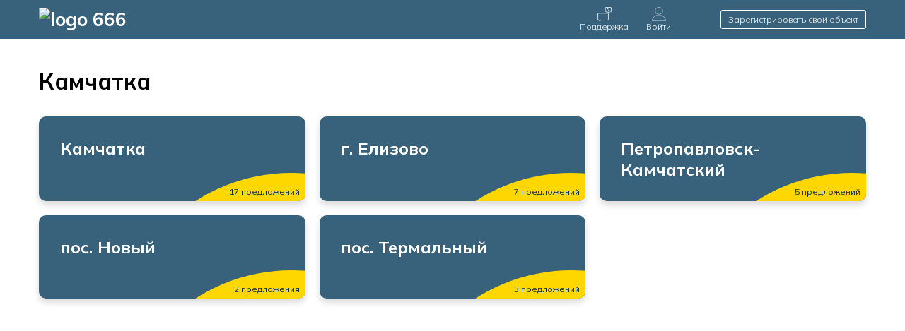

--- FILE ---
content_type: text/html; charset=UTF-8
request_url: https://turistass.com/direction?isRussia=1&region=%D0%9A%D0%B0%D0%BC%D1%87%D0%B0%D1%82%D0%BA%D0%B0
body_size: 2412
content:
<!DOCTYPE html>
<html lang="ru-RU">
<head>
    <!— Yandex.Metrika counter —>
    <script type="text/javascript" >
        (function(m,e,t,r,i,k,a){m[i]=m[i]||function(){(m[i].a=m[i].a||[]).push(arguments)};
            m[i].l=1*new Date();k=e.createElement(t),a=e.getElementsByTagName(t)[0],k.async=1,k.src=r,a.parentNode.insertBefore(k,a)})
        (window, document, "script", "https://mc.yandex.ru/metrika/tag.js", "ym");

        ym(86345401, "init", {
            clickmap:true,
            trackLinks:true,
            accurateTrackBounce:true,
            webvisor:false
        });
    </script>
    <script src="https://kit.fontawesome.com/bc1f061b72.js" crossorigin="anonymous"></script>
    <noscript><div><img src="https://mc.yandex.ru/watch/86345401" style="position:absolute; left:-9999px;" alt="" /></div></noscript>
    <!— /Yandex.Metrika counter —>
    <!— Global site tag (gtag.js) - Google Analytics —>
    <script async src="https://www.googletagmanager.com/gtag/js?id=G-MXQWL42C96"></script>
    <script>
        window.dataLayer = window.dataLayer || [];
        function gtag(){dataLayer.push(arguments);}
        gtag('js', new Date());

        gtag('config', 'G-MXQWL42C96');
    </script>
 <script type="application/ld+json">
    {
        "@context": "https://schema.org",
        "@type": "Organization",
        "name": "Туристас",
        "url": "https://turistass.com/", 
        "logo": "https://turistass.com/frontend/web/img/logo.svg",  
        "contactPoint": {
            "@type": "ContactPoint",
            "contactType": "customer service",
            "email": "turistass@bk.ru",
            "availableLanguage": "Russian"
        },
        "address": {
            "@type": "PostalAddress",
            "streetAddress": "ул. Власть Труда, 28",
            "addressLocality": "Димитровград",
            "addressRegion": "Ульяновская область",
            "postalCode": "433511",
            "addressCountry": "RU"
        }
    }
</script>


    <meta charset="UTF-8">
    <meta http-equiv="X-UA-Compatible" content="IE=edge">
    <meta name="viewport" content="width=device-width, initial-scale=1, shrink-to-fit=no">
    <link rel="icon" type="image/png" sizes="16x16" href="/img/favicon.png">

        <title>Туристас | Камчатка</title>
    <meta name="csrf-param" content="_csrf-frontend">
<meta name="csrf-token" content="W4OTKtnH-TgBt1XSRreS4CA6HUBUAOQx6jVZOJgXx-MO7d0HjPS0U03yF4oU5MCMblRvCjNLkmSLZw1t_SGg0w==">

<link href="/css/settings.css" rel="stylesheet">
<link href="/css/header.css" rel="stylesheet">
<link href="/css/bullet.css" rel="stylesheet">
<link href="/css/directions.css" rel="stylesheet">    <script src="https://api-maps.yandex.ru/2.1/?lang=ru_RU&amp;apikey=52c05d94-6a3e-45c0-bcb8-54dac653290a" type="text/javascript"></script>

</head>
<body>

<!-- Этот хедер нужно взять за основу и подключать везде -->
<header class="header">
    <div class="container">
        <div class="header__wrap">

            <div class="header__logo">
                <a href="/"><img src="/frontend/web/img/logo.svg" alt="logo 666"></a>
            </div>

            <div class="header__right js-header-menu-mobile">

                <!-- <div class="header__currency">RUB</div> -->
                <!-- <div class="header__lang"></div> -->

                <div class="header__support header-item js-header-close">
                    <a href="/support">Поддержка</a>
                </div>

                <!-- <div class="header__favorites header-item js-header-close">
                    <a href="javascript:;">Избранное</a>
                </div> -->

                                    <a href="/admin/login">
                        <div class="header__login header-item js-header-close">
                            Войти
                        </div>
                    </a>
                
                <div class="header__object-reg js-header-close">
                                            <a href="/admin" class="header__object-reg--link">Зарегистрировать свой объект</a>
                                    </div>

                <div class="header__close js-header-close"></div>
            </div>
            <!-- /.header__right -->

            <div class="header__menu">
                <button class="header__menu-btn js-header__menu-btn" type="button"></button>
            </div>
        </div>
        <!-- /.header__wrap -->
    </div>
    <!-- /.container -->
</header>
<!-- /.header -->

<main>
    
<div class="container">
    <div class="directions">
        <h1 class="directions-title">Камчатка</h1>
        <div class="card-list directions-card-list">
            <a class="card directions-card" href="/direction?isParent=1&name=%D0%9A%D0%B0%D0%BC%D1%87%D0%B0%D1%82%D0%BA%D0%B0" style="background-color: #38627B">
                <h2 class="card-title">Камчатка</h2>
                                    <span class="card-label">17 предложений</span>
                            </a>
                            <a class="card directions-card" href="/direction?isRussia=1&region=%D0%9A%D0%B0%D0%BC%D1%87%D0%B0%D1%82%D0%BA%D0%B0&city=%D0%B3.+%D0%95%D0%BB%D0%B8%D0%B7%D0%BE%D0%B2%D0%BE" style="background-color: #38627B">
                    <h2 class="card-title">г. Елизово</h2>
                                            <span class="card-label">7 предложений</span>
                                    </a>
                            <a class="card directions-card" href="/direction?isRussia=1&region=%D0%9A%D0%B0%D0%BC%D1%87%D0%B0%D1%82%D0%BA%D0%B0&city=%D0%9F%D0%B5%D1%82%D1%80%D0%BE%D0%BF%D0%B0%D0%B2%D0%BB%D0%BE%D0%B2%D1%81%D0%BA-%D0%9A%D0%B0%D0%BC%D1%87%D0%B0%D1%82%D1%81%D0%BA%D0%B8%D0%B9" style="background-color: #38627B">
                    <h2 class="card-title">Петропавловск-Камчатский</h2>
                                            <span class="card-label">5 предложений</span>
                                    </a>
                            <a class="card directions-card" href="/direction?isRussia=1&region=%D0%9A%D0%B0%D0%BC%D1%87%D0%B0%D1%82%D0%BA%D0%B0&city=%D0%BF%D0%BE%D1%81.+%D0%9D%D0%BE%D0%B2%D1%8B%D0%B9" style="background-color: #38627B">
                    <h2 class="card-title">пос. Новый</h2>
                                            <span class="card-label">2 предложения</span>
                                    </a>
                            <a class="card directions-card" href="/direction?isRussia=1&region=%D0%9A%D0%B0%D0%BC%D1%87%D0%B0%D1%82%D0%BA%D0%B0&city=%D0%BF%D0%BE%D1%81.+%D0%A2%D0%B5%D1%80%D0%BC%D0%B0%D0%BB%D1%8C%D0%BD%D1%8B%D0%B9" style="background-color: #38627B">
                    <h2 class="card-title">пос. Термальный</h2>
                                            <span class="card-label">3 предложений</span>
                                    </a>
                    </div>
    </div>
</div>
</main>

<script src="/js/jquery.min.js"></script>
<script src="/owl-carousel/owl.carousel.min.js"></script>
<script src="/js/header.js"></script>
<!--ТУТ верстка подвала-->

</body>
</html>


--- FILE ---
content_type: text/css
request_url: https://turistass.com/css/settings.css
body_size: 1059
content:
/*@import url('https://fonts.googleapis.com/css?family=Rubik:300,400,500,700,900&display=swap&subset=cyrillic');*/

@import url('https://fonts.googleapis.com/css?family=Mulish:300,400,500,700,900&display=swap&subset=cyrillic');
button:focus,
input:focus,
textarea:focus,
a:focus{
	outline: none;
}
a, a:hover{
	text-decoration: none;
}
h1,h2,h3,h4,h5,h6,p{
	margin: 0;
}
* {
	padding: 0;
	margin: 0;
	/*font-family: 'Rubik', sans-serif;*/
	font-family: 'Mulish', sans-serif;
	box-sizing: border-box;
}
button, input, textarea, a {
	outline: none;
}
body {
	position: relative;
}
html.open-filters,
body.open-filters,
html.open-map,
body.open-map {
	overflow: hidden;
}
img {
	max-width: 100%;
	max-height: 100%;
	pointer-events: none;
	user-select: none;
}
.container {
	width: 100%;
	max-width: 1200px;
	margin: 0 auto;
	padding: 0 15px;
}
input::-moz-placeholder { color: #000000; }
input::-webkit-input-placeholder { color: #000000; }
input:-ms-input-placeholder { color: #000000; }
input::-ms-input-placeholder { color: #000000; }
input::placeholder { color: #000000; } 


.overlay {
	position: fixed;
	top: 0;
	left: 0;
	width: 100%;
	height: 100vh;
	z-index: 100;
	background-color: rgba(0,0,0, 0.5);
}

.d-none {
	display: none;
}

.obj-stars {
	overflow: hidden;
	background: url(../img/obj/stars.svg) no-repeat left;
	height: 10px;
}
.obj-stars.one {
	width: 10px;
}
.obj-stars.two {
	width: 20px;
}
.obj-stars.three {
	width: 30px;
}
.obj-stars.four {
	width: 40px;
}
.obj-stars.five {
	width: 50px;
}

.obj-btn {
    display: inline-block;
    padding: 7px 10px;
    background: #60A2CA;
    border-radius: 3px;
    font-size: 14px;
	color: #FFFFFF;
	cursor: pointer;
	border: none;
}

.hidden {
	display: none;
}
.desctop-hidden {
	display: none;
}
@media(max-width: 1200px) {
	.mobile-hidden {
		display: none;
	}
	.desctop-hidden {
		display: block;
	}
}


.main-form {
	display: flex;
	flex-wrap: wrap;
	justify-content: space-between;
	max-width: 555px;
	margin: 25px auto;
}
.main-form-label {
	display: flex;
	flex-direction: column;
	border: 1px solid #6B6B6B;
	border-radius: 3px;
	padding: 7px 10px;
	margin-bottom: 15px;
	width: 270px;
	font-size: 14px;
}
.main-form-label.main-form-label-size-large {
	width: 100%;
}
.main-form-label input {
	border: none;
	margin-top: 10px;
	font-size: 13px;
	background-color: transparent;
}
.main-form-label input::-moz-placeholder { color: #8F8F8F; }
.main-form-label input::-webkit-input-placeholder { color: #8F8F8F; }
.main-form-label input:-ms-input-placeholder { color: #8F8F8F; }
.main-form-label input::-ms-input-placeholder { color: #8F8F8F; }
.main-form-label input::placeholder { color: #8F8F8F; } 


.main-form-label textarea {
	border: none;
	margin-top: 10px;
	font-size: 13px;
	background-color: transparent;

	height: 95px;
	width: 100%;
	resize: none;
}


.main-form-submit {
	display: flex;
	justify-content: space-between;
	width: 100%;
	margin-top: 15px;
}
.main-form-submit small {
	max-width: 305px;
	color: #8F8F8F;
	font-size: 12px;
}

@media(max-width: 1200px) {
	.main-form-submit {
		display: flex;
		flex-direction: column-reverse;
		justify-content: flex-start;
		align-items: flex-start;
	}
	.main-form-submit small {
		margin-top: 15px;
	}
}

--- FILE ---
content_type: text/css
request_url: https://turistass.com/css/header.css
body_size: 893
content:
.header {
	background: #38627B;
	padding: 10px 0;
}
.header__wrap {
	display: flex;
	align-items: center;
	justify-content: space-between;
}
.header__logo a {
	font-weight: bold;
	font-size: 26px;
	color: #FFFFFF;
}

.header__right {
	display: flex;
	align-items: center;
}
.header__currency, 
.header__lang, 
.header__support,
.header__favorites,
.header__login {
	cursor: pointer;
}

.header__currency {
	font-style: normal;
	font-weight: 300;
	font-size: 18px;
	line-height: 21px;
	color: #ffffff;
	background: url(../img/down-arrow-white.svg) no-repeat right;
	padding-right: 25px;
}

.header__lang {
	background: url(../img/russia.svg) no-repeat center;
	width: 25px;
	height: 25px;
	margin: 0 45px;
}
.header-item a,
.header__login {
	display: block;
	padding-top: 20px;
	font-weight: 300;
	font-size: 12px;
	color: #FFFFFF;
	margin-right: 25px;
}
.header__support a {
	background: url(../img/support1.svg) no-repeat center top;
}

.header__favorites a {
	background: url(../img/favorites.svg) no-repeat center top;
}

.header__login {
	background: url(../img/login.svg) no-repeat center top;
}

.header__object-reg {
	display: flex;
	align-items: center;
	margin-left: 45px;
}
.header__object-reg--link {
	color: #ffffff !important;
	font-weight: 300;
	font-size: 12px;
	padding: 5px 10px;
	border: 1px solid #ffffff;
	border-radius: 3px;
}

.header__menu {
	display: none;
}
.header__menu-btn {
	background: url(../img/menu.svg) no-repeat center;
	width: 40px;
	height: 40px;
	border: none;
	cursor: pointer;
}
.header__close {
	display: none;
}

@keyframes slide-left {
	0% {
		transform: translateX(100%);
	}
	100% {
		transform: translateX(0%);
	}
}

@media(max-width: 1024px) {

	.header__right {
		display: none;
	}
	.header__right.open {
		position: fixed;
		width: 300px;
		height: 100vh;
		top: 0;
		right: 0;
		background: #2d5c79;
		z-index: 1000;

		display: flex;
		flex-direction: column;
		align-items: flex-start;
		padding: 40px 30px;
		box-shadow: -5px 0px 5px rgba(0,0,0,0.4);
		animation: slide-left 0.2s ease forwards;
		overflow-y: auto;
		cursor: pointer;
	}
	.header__right.open .header__close {
		position: absolute;
		top: 10px;
		right: 10px;
		display: block;
		width: 30px;
		height: 30px;
		background: url(../img/close.svg) no-repeat center;
		background-size: 25px;
	}
	.header__menu {
		display: block;
	}
	.header-item {
		margin-top: 10px;
	}
	.header-item a,
	.header__login {
		background-position: 0 40%;
		background-size: 20px;
		padding-top: 0;
		padding-left: 30px;
		font-size: 14px;
		line-height: 30px;
		margin-right: 0px;
	}

	.header__object-reg {
		display: flex;
		align-items: center;
		margin-left: 0;
		margin-top: 20px;
	}
}

--- FILE ---
content_type: text/css
request_url: https://turistass.com/css/bullet.css
body_size: 2275
content:
/* 

	Кароче, разобраться с иконками оказалось сложнее чем кажеться :)
	Тут я их поставилю в том же порядке, как они должны идти в фильтрах (по крайней мере, как это сделано в дизайне)
	Проверь пожалуйста внимательно наличие всех иконок и что их название такое же, как я написал в комменте

*/


/* ____________ФИЛЬТРЫ В ОТЕЛЕ____________ */

.search__obj-assets--wifi {
	background-image: url(../img/obj/obj_assets/wifi.svg); /* Бесплатный интернет */
}
.search__obj-assets--transfer {
	background-image: url(../img/obj/obj_assets/transfer.svg); /* Трансфер */
}
.search__obj-assets--parking {
	background-image: url(../img/obj/obj_assets/parking.svg); /* Парковка */
}
.search__obj-assets--pool {
	background-image: url(../img/obj/obj_assets/pool.svg); /* Бассейн */
}
.search__obj-assets--fitness {
	background-image: url(../img/obj/obj_assets/fitness.svg); /* Фитнес */
}
.search__obj-assets--bar {
	background-image: url(../img/obj/obj_assets/bar.svg); /* Бар или ресторан */
}
.search__obj-assets--cafe {
	background-image: url(../img/obj/obj_assets/cafe.svg); /* Столовая или кафе */
}
.search__obj-assets--bussines {
	background-image: url(../img/obj/obj_assets/bussines.svg); /* Конференц-зал */
}
.search__obj-assets--spa {
	background-image: url(../img/obj/obj_assets/spa.svg); /* СПА-услуги */
}
.search__obj-assets--ski-slope {
	background-image: url(../img/obj/obj_assets/ski-slope.svg); /* Горнолыжный склон рядом */
}
.search__obj-assets--beach {
	background-image: url(../img/obj/obj_assets/beach.svg); /* Пляж рядом */
}
.search__obj-assets--invalid { 
	background-image: url(../img/obj/obj_assets/invalid.svg); /* Удобство для гостей с ограниченными физическими возможностями */
}
.search__obj-assets--pets {
	background-image: url(../img/obj/obj_assets/pets.svg); /* Можно с питомцами */
}
.search__obj-assets--kids {
	background-image: url(../img/obj/obj_assets/kids.svg); /* Подходит для детей */
}
.search__obj-assets--beauty-saloon {
	background-image: url(../img/obj/obj_assets/beauty-saloon.svg); /* Салон красоты */
}
.search__obj-assets--works-in-winter {
	background-image: url(../img/obj/obj_assets/works-in-winter.svg); /* Работает зимой */
}
.search__obj-assets--bath {
	background-image: url(../img/obj/obj_assets/bath.svg); /* Баня/сауна */
}
/* Итого должно быть 17 чекбоксов в фильтре ( Удобства -> в отеле ) */
/* ____________ ФИЛЬТРЫ В ОТЕЛЕ_КОНЕЦ ____________ */



/* ____________ФИЛЬТРЫ В НОМЕРЕ____________ */

.search__obj-assets--condition {
	background-image: url(../img/obj/obj_assets/condition.svg); /* Кондиционер */
}
.search__obj-assets--bathroom-in-the-room {
	background-image: url(../img/obj/obj_assets/bathroom-in-the-room.svg); /* Ванная комната в номере */
}
.search__obj-assets--fridge {
	background-image: url(../img/obj/obj_assets/fridge.svg); /* Холодильник */
}
.search__obj-assets--kitchen {
	background-image: url(../img/obj/obj_assets/kitchen.svg); /* Кухня */
}
.search__obj-assets--balcony {
	background-image: url(../img/obj/obj_assets/balcony.svg); /* Балкон */
}
.search__obj-assets--beautiful-view {
	background-image: url(../img/obj/obj_assets/beautiful-view.svg); /* Красивый вид (это не имя для элемента) */
	/* 
		Нужно столько иконок, с таким классом, но с разным описанием:

		1. Вид на море/океан
		2. Вид на горы
		3. Вид на сад/двор
		4. Вид на лес
		5. Вид на город
		6. Вид на речку
		7. Вид на бассейн

		(То есть это будут отдельные элементы, но иконка у них общая)
	*/
}
.search__obj-assets--pool {
	background-image: url(../img/obj/obj_assets/pool.svg); /* Собственный бассейн */
}
.search__obj-assets--important {
	background-image: url(../img/obj/obj_assets/important.svg); /* Важное (лайк) (это не имя для элемента) */
	/*
		Нужно столько иконок, с таким классом, но с разным описанием:

		1. Терраса
		2. Патио

		(То есть это будут отдельные элементы, но иконка у них общая)
	*/
}
.search__obj-assets--cleaning {
	background-image: url(../img/obj/obj_assets/cleaning.svg); /* Уборка номера */
}
.search__obj-assets--coffee {
	background-image: url(../img/obj/obj_assets/coffee.svg); /* Кофемашина */
}
.search__obj-assets--hair-dryer {
	background-image: url(../img/obj/obj_assets/hair-dryer.svg); /* Фен */
}
.search__obj-assets--towels {
	background-image: url(../img/obj/obj_assets/towels.svg); /* Полотенца */
}
.search__obj-assets--washer {
	background-image: url(../img/obj/obj_assets/washer.svg); /* Стиральная машина */
}
.search__obj-assets--safe {
	background-image: url(../img/obj/obj_assets/safe.svg); /* Сейф */
}
/* Итого должно быть 21 чекбокс в фильтре ( Удобства -> в номере ) */
/* ____________ ФИЛЬТРЫ В НОМЕРЕ_КОНЕЦ ____________ */


/* Эта иконка габаритов добавялется отдельно из инпута в админке */
.search__obj-assets--gabarits {
	background-image: url(../img/obj/obj_assets/gabarits.svg); /* Габариты */
}


/* ____________ИКОНКИ В НОМЕР, НО НЕ В ФИЛЬТР____________ */
/* 
	Эти иконки добавить к номеру
	Но не добавлять их в фильтры
*/
.search__obj-assets--kettle {
	background-image: url(../img/obj/obj_assets/kettle.svg); /* Чайник */
}
.search__obj-assets--cupboard {
	background-image: url(../img/obj/obj_assets/cupboard.svg); /* Шкаф */
}
.search__obj-assets--water {
	background-image: url(../img/obj/obj_assets/water.svg); /* Вода в номере */
}
.search__obj-assets--checked {
	background-image: url(../img/obj/obj_assets/checked.svg); /* Галочка */
}
.search__obj-assets--no-smoking {
	background-image: url(../img/obj/obj_assets/no-smoking.svg); /* Курить запрещено */
}
.search__obj-assets--shower {
	background-image: url(../img/obj/obj_assets/shower.svg); /* Душ */
}
.search__obj-assets--microwave {
	background-image: url(../img/obj/obj_assets/microwave.svg); /* Микроволновка */
}
.search__obj-assets--mini-bar {
	background-image: url(../img/obj/obj_assets/mini-bar.svg); /* Мини бар */
}
.search__obj-assets--slippers {
	background-image: url(../img/obj/obj_assets/slippers.svg); /* Тапочки */
}
.search__obj-assets--no-pets {
	background-image: url(../img/obj/obj_assets/no-pets.svg); /* Нельзя с питомцами */
}
.search__obj-assets--window {
	background-image: url(../img/obj/obj_assets/window.svg); /* Окно */
}
.search__obj-assets--desk {
	background-image: url(../img/obj/obj_assets/desk.svg); /* Стол */
}
.search__obj-assets--tv {
	background-image: url(../img/obj/obj_assets/tv.svg); /* Телевизор */
}
.search__obj-assets--bathrobe {
	background-image: url(../img/obj/obj_assets/bathrobe.svg); /* Халат */
}
.search__obj-assets--sofa {
	background-image: url(../img/obj/obj_assets/sofa.svg); /* Диван */
}
.search__obj-assets--phone-in-number {
	background-image: url(../img/obj/obj_assets/phone-in-number.svg); /* Телефон в номере */
}
.search__obj-assets--toiletries {
	background-image: url(../img/obj/obj_assets/toiletries.svg); /* Туалетные принадлежности */
}
.search__obj-assets--alarm-clock {
	background-image: url(../img/obj/obj_assets/alarm-clock.svg); /* Будильник */
}



/* 
	ОБЩИЕ ИКОНКИ ДЛЯ САЙТА
*/
.search__obj-assets--eat {
    background-image: url(../img/obj/obj_assets/info-eat.svg); /* Питание */
}
.search__obj-assets--cancel {
	background-image: url(../img/obj/obj_assets/info-freecancel.svg); /* Отмена бронирования */
}
.search__obj-assets--payment {
	background-image: url(../img/obj/obj_assets/info-pay.svg); /* Варианты оплаты */
}
.search__obj-assets--general {
	background-image: url(../img/obj/obj_assets/general.svg); /* Общее (колокольчик) */
}

.search__obj-assets--languages {
	background-image: url(../img/obj/obj_assets/languages.svg); /* Персонал говорит (языки) */
}
.search__obj-assets--services {
	background-image: url(../img/obj/obj_assets/services.svg); /* Услуги и удобства */
}
.search__obj-assets--in-rooms {
	background-image: url(../img/obj/obj_assets/in-rooms.svg); /* В номерах */
}
.search__obj-assets--entertainment {
	background-image: url(../img/obj/obj_assets/entertainment.svg); /* Развлечения */
}

--- FILE ---
content_type: text/css
request_url: https://turistass.com/css/directions.css
body_size: 493
content:
.directions {
	margin: 40px 0;
}
.directions-title {
	margin-bottom: 30px;
}
.card-list {
	display: grid;
	grid-template-columns: repeat(auto-fill, minmax(300px, 1fr));
	grid-gap: 20px;
}
.card {
	color: #fff;
	display: flex;
	border-radius: 10px;
	padding: 30px;
	box-shadow: 0px 6px 10px rgb(0 0 0 / 14%);
	position: relative;
	transition: transform 0.3s ease-out;
	min-height: 118px;
	overflow: hidden;
}
.card:hover {
	transform: scale(1.01);
}
.card-title {
	z-index: 1;
}
.card-label {
	color: #0B2F45;
	font-size: 12px;
	position: absolute;
	bottom: 0;
	right: 0;
	padding: 6px 8px;
	z-index: 0;
}
.card-label::before {
	content: '';
	position: absolute;
	width: 500px;
	height: 500px;
	border-radius: 9999px;
	z-index: -1;
	bottom: -460px;
	right: -230px;
	background-color: #FFD700;
}
@media (max-width: 670px) {
	.directions-title {
		font-size: 26px;
		margin-bottom: 20px;
	}
	.card-list {
		grid-template-columns: repeat(auto-fill, minmax(200px, 1fr));
	}
	.card {
		min-height: 104px;
	}
	.card-title {
		font-size: 18px;
	}
}

--- FILE ---
content_type: text/javascript
request_url: https://turistass.com/js/header.js
body_size: 342
content:
$(document).ready(function() {
    const headerMenu = () => {

        const headerMenuMobile = document.querySelector('.js-header-menu-mobile'),
            fixedScroll = () => {
                if ( headerMenuMobile.classList.contains('open') ) {
                    document.documentElement.classList.add('open');
                    document.body.classList.add('open');
                } else {
                    document.documentElement.classList.remove('open');
                    document.body.classList.remove('open');
                }
            },
            openMenu = () => {
                headerMenuMobile.classList.add('open');
                fixedScroll();
            },
            closeMenu = () => {
                headerMenuMobile.classList.remove('open');
                fixedScroll();
            };

            document.addEventListener('click', (e) => {
                if ( e.target.closest('.js-header__menu-btn') ) {
                    openMenu();
                } else if ( !e.target.closest('.js-header__menu-btn') && !e.target.closest('.js-header-menu-mobile') ) {
                    closeMenu();
                } else if ( e.target.closest('.js-header-close') ) {
                    closeMenu();
                }
            });
    };
    headerMenu();
});

--- FILE ---
content_type: image/svg+xml
request_url: https://turistass.com/img/login.svg
body_size: 539
content:
<svg width="20" height="20" viewBox="0 0 20 20" fill="none" xmlns="http://www.w3.org/2000/svg">
<path d="M15.3054 5.26316C15.3054 8.01928 12.943 10.2763 9.99988 10.2763C7.0568 10.2763 4.69434 8.01928 4.69434 5.26316C4.69434 2.50703 7.0568 0.25 9.99988 0.25C12.943 0.25 15.3054 2.50703 15.3054 5.26316Z" stroke="white" stroke-width="0.5"/>
<path d="M10 19.7436H9.99984L1.00048 19.7494C0.576344 19.7496 0.263174 19.4109 0.310723 19.0332C0.412023 18.2285 0.639412 17.437 0.987934 16.6867C1.4755 15.6372 2.19106 14.6816 3.09531 13.8753C3.99962 13.069 5.07469 12.4281 6.25978 11.9904C6.80812 11.7879 7.38683 11.8052 8.0181 11.884C8.18758 11.9052 8.36302 11.9313 8.54247 11.9581C9.01247 12.028 9.51001 12.1021 10 12.1021C10.49 12.1021 10.9875 12.028 11.4575 11.9581C11.637 11.9313 11.8124 11.9052 11.9819 11.884C12.6132 11.8052 13.1919 11.7879 13.7402 11.9904C14.9253 12.4281 16.0004 13.069 16.9047 13.8753C17.8089 14.6816 18.5245 15.6372 19.0121 16.6867C19.3606 17.437 19.5879 18.225 19.6892 19.0275C19.7369 19.4049 19.424 19.7436 19 19.7436H10Z" stroke="white" stroke-width="0.5"/>
</svg>


--- FILE ---
content_type: image/svg+xml
request_url: https://turistass.com/img/support1.svg
body_size: 1261
content:
<svg width="20" height="20" viewBox="0 0 20 20" fill="none" xmlns="http://www.w3.org/2000/svg">
<g clip-path="url(#clip0)">
<path d="M14.215 8.46448H1.90541C0.98482 8.46448 0.23584 9.21346 0.23584 10.1341V16.8895C0.23584 17.8101 0.98482 18.5591 1.90541 18.5591H2.67401L2.41225 19.5879C2.38082 19.7115 2.42332 19.8423 2.52149 19.9238C2.58201 19.974 2.65699 20 2.73272 20C2.77989 20 2.82732 19.9899 2.87175 19.9693L5.91259 18.5591H14.215C15.1357 18.5591 15.8846 17.8101 15.8846 16.8895V10.1341C15.8846 9.21342 15.1357 8.46448 14.215 8.46448ZM15.2234 16.8895C15.2234 17.4455 14.771 17.8978 14.215 17.8978H5.83964C5.79159 17.8978 5.74412 17.9083 5.70056 17.9285L3.22458 19.0768L3.41968 18.31C3.44485 18.2111 3.4229 18.1061 3.36026 18.0255C3.29762 17.9449 3.2013 17.8978 3.09926 17.8978H1.90541C1.34941 17.8978 0.897055 17.4455 0.897055 16.8895V10.1341C0.897055 9.57806 1.34941 9.12569 1.90541 9.12569H14.215C14.771 9.12569 15.2234 9.57806 15.2234 10.1341V16.8895Z" fill="white"/>
<path d="M18.0939 0H12.5397C11.6191 0 10.8701 0.748981 10.8701 1.66957V5.6325C10.8701 6.55308 11.6191 7.30207 12.5397 7.30207H13.9582L16.6138 8.53364C16.658 8.55419 16.7055 8.56433 16.7529 8.56433C16.8142 8.56433 16.8752 8.54727 16.9287 8.51368C17.0235 8.45412 17.0818 8.35058 17.0834 8.23861L17.0972 7.30207H18.0938C19.0145 7.30207 19.7634 6.55308 19.7634 5.6325V1.66957C19.7635 0.748981 19.0145 0 18.0939 0V0ZM19.1022 5.6325C19.1022 6.18849 18.6499 6.64085 18.0939 6.64085H16.7715C16.5908 6.64085 16.4436 6.78592 16.4409 6.96661L16.4298 7.71951L14.1702 6.67157C14.1266 6.65139 14.0791 6.64089 14.0311 6.64089H12.5397C11.9837 6.64089 11.5313 6.18853 11.5313 5.63254V1.66957C11.5313 1.11357 11.9837 0.661215 12.5397 0.661215H18.0939C18.6499 0.661215 19.1022 1.11357 19.1022 1.66957V5.6325Z" fill="white"/>
<path d="M15.317 1.43604C14.5259 1.43604 13.8823 2.07962 13.8823 2.8707C13.8823 3.05328 14.0303 3.20131 14.2129 3.20131C14.3956 3.20131 14.5435 3.05328 14.5435 2.8707C14.5435 2.44421 14.8905 2.09725 15.317 2.09725C15.7435 2.09725 16.0904 2.44421 16.0904 2.8707C16.0904 3.13942 15.9544 3.3846 15.7258 3.52746C15.2213 3.81712 14.9198 4.35306 14.9386 4.92682C14.9445 5.10561 15.0912 5.24658 15.2688 5.24658C15.2725 5.24658 15.2762 5.24654 15.2799 5.24641C15.4624 5.24041 15.6055 5.08763 15.5995 4.90513C15.5887 4.57593 15.7638 4.26741 16.0577 4.09933C16.0627 4.09642 16.0676 4.09355 16.0718 4.09095C16.4975 3.82721 16.7517 3.37102 16.7517 2.87065C16.7516 2.07962 16.1081 1.43604 15.317 1.43604Z" fill="white"/>
<path d="M15.2705 5.57642C15.1833 5.57642 15.0982 5.61168 15.0365 5.67295C14.9752 5.73467 14.9399 5.81974 14.9399 5.90702C14.9399 5.99386 14.9753 6.07894 15.0365 6.14065C15.0982 6.20237 15.1837 6.23763 15.2705 6.23763C15.3574 6.23763 15.4429 6.20237 15.5042 6.14065C15.5659 6.07894 15.6012 5.99386 15.6012 5.90702C15.6012 5.81974 15.5659 5.73467 15.5042 5.67295C15.4429 5.61164 15.3574 5.57642 15.2705 5.57642Z" fill="white"/>
</g>
<defs>
<clipPath id="clip0">
<rect width="20" height="20" fill="white"/>
</clipPath>
</defs>
</svg>
